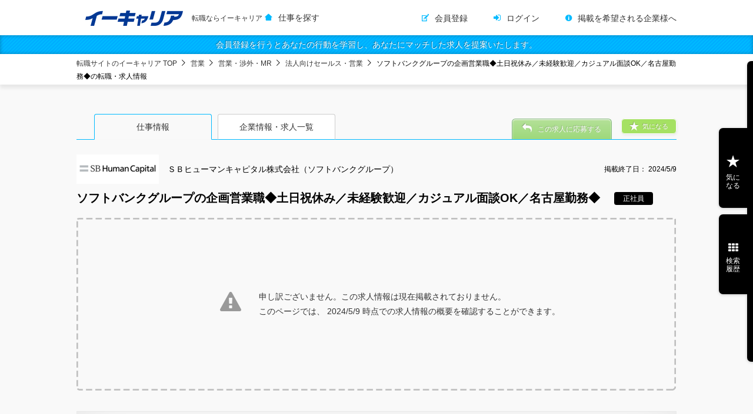

--- FILE ---
content_type: text/html;charset=UTF-8
request_url: https://www.ecareer.ne.jp/positions/00000348001/543
body_size: 9718
content:
<!doctype html>
<html>
<head>
  <meta charset="utf-8">
  <title>転職サイトのイーキャリア-ＳＢヒューマンキャピタル株式会社（ソフトバンクグループ）の転職情報・仕事情報
  </title>
  <link rel="stylesheet" type="text/css" href="/css/ecareerUsers.css?2601290326">
<link rel="stylesheet" type="text/css" href="/css_b/ecareerUsers_b.css">
<script type="text/javascript">
var ua = navigator.userAgent;
var getDevice = (function(){
if(ua.indexOf('iPad') > 0 || ua.indexOf('Android') > 0){
document.write('<meta name="viewport" content="width=1200, user-scalable=no, maximum-scale=1.0">');}
else{
document.write('<meta name="viewport" content="width=device-width,initial-scale=1.0,minimum-scale=1.0">');}
})();
</script>
<meta name="format-detection" content="telephone=no">
<meta name="_csrf" content="49556e06-5d5c-492f-90c8-35ce5faad06c"/>
<meta name="_csrf_header" content="X-CSRF-TOKEN"/>
<meta name="_server_context_path" content="/" />
<meta property="og:title" content="転職ならイーキャリア" />
<meta property="og:type" content="website"/>
<meta property="og:url" content="https://www.ecareer.ne.jp/" />
<meta property="og:image" content="https://www.ecareer.ne.jp/img/ogp.jpg">
<meta property="og:site_name" content="イーキャリア" />
<meta property="og:description" content="価値ある「出会い」をあなたに。豊富な求人数で、あなたと仕事の出会いを応援します。" />


</head>
<body>

<div id="wrapper">
  <!--
<!doctype html>
<html xmlns="http://www.w3.org/1999/xhtml" xmlns:th="http://www.thymeleaf.org">
-->


  
  
    <header id="siteHeader">
      <div class="inner">
        <div id="siteID">
          
          <a href="/">
            <img src="/img/siteID.png" width="170" height="30" alt="転職サイト イーキャリア">
            <h1 class="seoCopy">転職ならイーキャリア</h1>
          </a>
          <i class="region kansai">関西版</i>
          <i class="region kyushu">九州版</i>
          <i class="region tokai">東海版</i>
          <a href="/">仕事を探す</a>
        </div>
        <nav id="defaultFunction">
          <ul>
            <li><a href="/membership" class="register">会員登録</a></li>
            <li><a href="/login" class="login">ログイン</a></li>
            <li><a href="/inquiry/about-participation" class="customer">掲載を希望される企業様へ</a></li>
          </ul>
        </nav>
      </div>
    </header>
    <div class="registerMsg"><a href="/membership">会員登録を行うとあなたの行動を学習し、あなたにマッチした求人を提案いたします。</a></div>
  

  <!-- /* ログイン時ヘッダー */ -->
  


<!--
</html>
-->


  <div class="breadcrumbs">
    <ul>
      <li><a href="/">転職サイトのイーキャリア TOP</a>
      </li>
      <li>
        <a href="/positions/jobtypes/1070000">営業</a>
      </li>
      <li>
        <a href="/q/jobCategory/1070100">営業・渉外・MR</a>
      </li>
      <li>
        <a href="/q/job/1070101">法人向けセールス・営業</a>
      </li>
      <li>ソフトバンクグループの企画営業職◆土日祝休み／未経験歓迎／カジュアル面談OK／名古屋勤務◆の転職・求人情報</li>
    </ul>
  </div>
  <div id="container">
    <article id="pageBody" class="detail">
      <nav class="tab">
        <ul>
          <li class="job active"><a href="#">仕事情報</a></li>
          <li class="corp"><a href="#">企業情報・求人一覧</a></li>
        </ul>
      </nav>
      <section class="contents">

        <section class="detailBox job closed" style="display:block;">
          <header>
            <div class="inner">
              <div class="text">
                <h1>
                  <img src="/data/image/00000348001/logo/UBEGCs.jpg" width="100" height="36" alt="">
                  ＳＢヒューマンキャピタル株式会社（ソフトバンクグループ）
                  <em class="term">掲載終了日：
                    <span>
                      2024/5/9
                      
                    </span>
                  </em>
                </h1>
                <h2>ソフトバンクグループの企画営業職◆土日祝休み／未経験歓迎／カジュアル面談OK／名古屋勤務◆</h2>
                <em class="type">正社員</em>
              </div>
              <p class="favorite"><a href="#">気になる</a></p>
              <div class="btns">
                <a href="#" class="btn applicate">この求人に応募する</a>
              </div>
            </div>
          </header>

          <div class="mainInfo">
            <p>
              <span>申し訳ございません。この求人情報は現在掲載されておりません。<br>このページでは、
                2024/5/9
                
                時点での求人情報の概要を確認することができます。
              </span>
            </p>
          </div>

          <div class="detail">
            <div class="content">
              

              <h3>募集条件</h3>
              <table>
                <tbody>
                  <tr>
                    <th>雇用形態</th>
                    <td>正社員</td>
                  </tr>
                  <tr>
                    <th>年齢</th>
                    <td>不問</td>
                    
                  </tr>
                  
                  <tr>
                    <th>必須の経験・スキル・資格</th>
                    <td>
                      
                        経験よりも前向きな姿勢を重視します！<br/>
                      
                        <br/>
                      
                        しっかりと目標を持って頑張れる方であれば、<br/>
                      
                        特に必須の経験は御座いません！<br/>
                      
                    </td>
                  </tr>
                  <tr>
                    <th>歓迎される経験・スキル・資格</th>
                    <td>
                      
                        下記一つでも該当する項目がありましたら、是非ご応募ください！<br/>
                      
                        <br/>
                      
                        ・企画・提案営業経験をお持ちの方<br/>
                      
                        ・法人営業経験をお持ちの方<br/>
                      
                        ・IT業界、人材業界、広告業界への知見のある方<br/>
                      
                    </td>
                  </tr>
                  <tr>
                    <th>求める人物像</th>
                    <td>
                      
                        ・常に目標を高く持ち、自分の領域を広げていける人 <br/>
                      
                        ・新しい価値を創造したいという意欲を持ち、情熱とこだわりを持って取り組める人 <br/>
                      
                        ・困難な課題に対してやりがいを感じ、失敗を恐れず積極的にチャレンジできる人 <br/>
                      
                        <br/>
                      
                        「将来的にマネージャーになりたい」<br/>
                      
                        「スピード感を持って成長をしていきたい」という方は歓迎します！<br/>
                      
                    </td>
                  </tr>
                  
                  <tr>
                    <th>未経験者へのメッセージ</th>
                    <td>
                      
                        法人営業、提案営業の経験や、人材ビジネスの経験をお持ちのない方でもご安心ください。まずは先輩社員へのアポイント同行などを通して経験や知識を深めていくことが可能です。実際に当社の営業メンバーの多くが、営業未経験から活躍しています。<br/>
                      
                    </td>
                  </tr>
                  <tr>
                    <th>勤務地</th>
                    <td>
                      
                        ■東海オフィス<br/>
                      
                        愛知県名古屋市中区錦1-17-26　ラウンドテラス伏見3階<br/>
                      
                        <br/>
                      
                        ※就業場所の変更の範囲：会社の定める勤務地<br/>
                      
                      
                      
                      
                    </td>
                  </tr>
                  <tr>
                    <th>アクセス</th>
                    <td>
                      
                        ■東海オフィス<br/>
                      
                        名古屋市営地下鉄（東山線）「 伏見駅」/1番出口より錦通を東へ徒歩5分<br/>
                      
                    </td>
                  </tr>
                  <tr>
                    <th>勤務時間</th>
                    <td>
                      
                        9：00〜17：45<br/>
                      
                        ※19:15以降の残業は申請が必要など、効率的な働き方を推奨しています<br/>
                      
                    </td>
                  </tr>
                  <tr>
                    <th>給与</th>
                    <td>
                      
                        年収400～480万円<br/>
                      
                        ※能力・経験・前職給与などを考慮の上、話し合いにより決定します。<br/>
                      
                    </td>
                  </tr>
                  <tr>
                    <th>モデル年収</th>
                    <td>
                      
                        モデル1 : 年収 700万円（入社 2年目・26歳）<br>
                      
                        モデル2 : 年収 550万円（入社 3年目・28歳）<br>
                      
                        モデル3 : 年収 650万円（入社 5年目・31歳）<br>
                      
                    </td>
                  </tr>
                  <tr>
                    <th>昇給・賞与</th>
                    <td>
                      
                        昇給・昇格あり（4月、10月の年2回）<br/>
                      
                        賞与年2回<br/>
                      
                    </td>
                  </tr>
                  <tr>
                    <th>諸手当</th>
                    <td>
                      
                        交通費全額支給<br/>
                      
                    </td>
                  </tr>
                  <tr>
                    <th>休日・休暇</th>
                    <td>
                      
                        完全週休2日制（土・日・祝）<br/>
                      
                        GW休暇<br/>
                      
                        夏季休暇<br/>
                      
                        年末年始休暇<br/>
                      
                        年次有給休暇<br/>
                      
                        アニバーサリー休暇など<br/>
                      
                    </td>
                  </tr>
                  <tr>
                    <th>待遇・福利厚生</th>
                    <td>
                      
                        各種社会保険完備<br/>
                      
                        iPhone、PC、Wi-Fi支給<br/>
                      
                        鷹の祭典（ソフトバンクホークスの無料試合観戦）<br/>
                      
                        ベネフィット・ワン加入<br/>
                      
                        ソフトバンク従業員持株制度あり <br/>
                      
                        オフィスグリコ<br/>
                      
                        関東ITソフトウェア健保組合提供のレストラン、スポーツ施設、旅行パックなどのサービス<br/>
                      
                        SBグループプレミアム優待<br/>
                      
                    </td>
                  </tr>
                  <tr>
                    <th>教育制度</th>
                    <td>
                      
                        新入社員研修<br/>
                      
                        OJT研修<br/>
                      
                        ソフトバンクグループ社内研修ほか<br/>
                      
                    </td>
                  </tr>
                </tbody>
              </table>
            </div>

            <aside>
              <div class="favorite">
                <a href="#" data-position-type="direct" data-position-key="177546">気になる</a>
              </div>
              <div class="btns">
                <a href="/entries/positions?identifier=177546" class="btn applicate">この求人に応募する</a>
              </div>
              
            </aside>
          </div>
        </section>

        <section class="detailBox corp closed">
          <header>
            <div class="inner">
              <div class="text">
                <h1>
                  <img src="/data/image/00000348001/logo/UBEGCs.jpg" width="100" height="36" alt=""><span>ＳＢヒューマンキャピタル株式会社（ソフトバンクグループ）</span>の企業情報
                </h1>
              </div>
            </div>
          </header>

          <div class="mainInfo">
            <p>
              <span>申し訳ございません。この求人情報は現在掲載されておりません。<br>このページでは、
                2024/5/9
                
                時点での求人情報の概要を確認することができます。
              </span>
            </p>
          </div>

          <div class="detail">
            

            <div class="corpInfo">

              

              <div class="content">
                <h3>企業情報</h3>
                <table class="corpDetail">
                  <tbody>
                    <tr>
                      <th>設立年月</th>
                      <td>1999年</td>
                    </tr>
                    <tr>
                      <th>資本金</th>
                      <td>
                        1億円
                        
                          （2018年2月現在）
                        
                      </td>
                    </tr>
                    
                    <tr>
                      <th>従業員数</th>
                      <td>
                        165人
                        
                          （2022年7月現在）
                        
                      </td>
                    </tr>
                    <tr>
                      <th>平均年齢</th>
                      <td>
                        31歳
                        
                      </td>
                    </tr>
                    <tr>
                      <th>関連会社</th>
                      <td>○子会社
ギルドワークス株式会社、マムズラボ株式会社

○関連会社
ソフトバンク株式会社、SBメディアホールディングス株式会社他</td>
                    </tr>
                    
                    <tr>
                      <th>所在地</th>
                      <td >
                        
                          〒105-0001 東京都 港区虎ノ門2-2-1　住友不動産虎ノ門タワー25F<br/>
                        
                      </td>
                    </tr>
                    <tr>
                      <th>代表者名</th>
                      <td>代表取締役社長　木崎　秀夫</td>
                    </tr>
                  </tbody>
                </table>
              </div>
              <aside>
                <h3>連絡先</h3>
                <p>採用担当</p>
                <p>
                  
                    〒105-0001 東京都 港区虎ノ門2-2-1　住友不動産虎ノ門タワー25F<br/>
                  
                </p>
                
                <p>
                  <a href="http://www.softbankhc.co.jp/" target="_blank"><span>雇用企業のホームページ</span></a><br>
                  
                </p>
                
                  <h3>個人情報の取り扱いについて</h3>
                  <p>
                    
                      下記URL参照<br/>
                    
                  </p>
                
              </aside>
            </div>
          </div>
          
        </section>

        <section class="recommend">
          
        </section>

      </section>
    </article>
  </div>

  <div class="breadcrumbs bottom">
    <ul>
      <li><a href="/">転職サイトのイーキャリア TOP</a>
      </li>
      <li>
        <a href="/q/employment/1">正社員</a>
      </li>
      <li>
        <a href="/q/prefecture/10603/employment/1">正社員(愛知県)</a>
      </li>
      <li>ソフトバンクグループの企画営業職◆土日祝休み／未経験歓迎／カジュアル面談OK／名古屋勤務◆の転職・求人情報</li>
    </ul>
  </div>

  <span hidden="hidden" id="companyCode">00000348001</span>
  <span hidden="hidden" id="positionNumber">543</span>

  <aside id="sideFunctions">

  
  <a href="#" class="icon clip" data-ec-role="sideIcon" data-content-type="clip">気に<br>なる</a>
  <a href="#" class="icon searchHistory" data-ec-role="sideIcon" data-content-type="searchHistory">検索<br>履歴</a>

  <div class="content clip active" data-ec-role="sidePane" data-content-type="clip">
    <ul id="favoritePositionList">
      <li>
        <a>
          <h2>気になった求人情報の「きになる」ボタンをクリックするとこちらから素早くアクセスできるようになります。</h2>
        </a>
      </li>
    </ul>
    <a href="/favorites" class="archive">気になる一覧を見る</a>
  </div>

  <div class="content searchHistory" data-ec-role="sidePane" data-content-type="searchHistory">
    <ul id="searchHistoryList">
      <li>
        <a data-ec-role="sidePaneItem">
          <h2>まだ求人を一度も検索していません。<br>求人を検索するとこちらから過去の検索履歴で再検索できるようになります。</h2>
        </a>
      </li>
    </ul>
    <a href="/positions/search/histories" class="archive">最近の検索履歴一覧を見る</a>
  </div>

</aside>











<script id="templateFavSlideItem" type="text/x-jsrender">
  <li>
    {{if positionType === "Direct"}}
      <a href="/positions/{{>companyCode}}/{{>positionNumber}}" data-ec-role="sidePaneItem">
    {{else positionType === "FA"}}
      <a href="/positions/fa/{{>positionNumber}}" data-ec-role="sidePaneItem">
    {{else positionType === "Hellowork"}}
      <a href="/positions/hellowork/{{>positionNumber}}" data-ec-role="sidePaneItem">
    {{else}}
      <a href="#" data-ec-role="sidePaneItem">
    {{/if}}

    {{if restDays === 1}}
      <i class="new">本日終了!</i>
    {{else restDays <= 7}}
      <i class="new">あと{{:restDays}}日!</i>
    {{/if}}

      <h2>{{>shortPositionName}}</h2>
      <span>{{>shortCompanyName}}</span>
    </a>

      {{if scouted}}
        <a href="/scout?sort=matching"><p>この企業からスカウトが来ています</p></a>
      {{/if}}

  </li>
</script>


<script id="templateSearchHistorySlideItemEmpty" type="text/x-jsrender">
  <li>
    <a href="#" data-ec-role="sidePaneItem">
      <em>指定なし</em>
    </a>
  </li>
</script>

  <footer id="siteFooter">
<div class="inner">
<div id="footBrand">
  <h1><img src="/img/siteID.png" alt="転職サイト イーキャリア"></h1>
  <p>ソフトバンクグループ企業が運営する転職サイト。転職・求人情報を毎日更新！</p>
  <ul>
    <li>
      <a href="/">転職のイーキャリア TOPへ</a>
    </li>
  </ul>
</div>
<nav>
<h2>仕事に出会う</h2>
<h3>勤務地から探す</h3>
<dl>

  <dt>
    <a href="/positions/workplaces/10200">北海道・東北</a>
  </dt>
  <dd>
    <ul>
      <li>
        <a href="/q/prefecture/10101">北海道</a>
      </li>
      <li>
        <a href="/q/prefecture/10201">青森県</a>
      </li>
      <li>
        <a href="/q/prefecture/10202">岩手県</a>
      </li>
      <li>
        <a href="/q/prefecture/10203">宮城県</a>
      </li>
      <li>
        <a href="/q/prefecture/10204">秋田県</a>
      </li>
      <li>
        <a href="/q/prefecture/10205">山形県</a>
      </li>
      <li>
        <a href="/q/prefecture/10206">福島県</a>
      </li>
    </ul>
  </dd>

  <dt>
    <a href="/positions/workplaces/10300">関東</a>
  </dt>
  <dd>
    <ul>
      <li>
        <a href="/q/prefecture/10301">茨城県</a>
      </li>
      <li>
        <a href="/q/prefecture/10302">栃木県</a>
      </li>
      <li>
        <a href="/q/prefecture/10303">群馬県</a>
      </li>
      <li>
        <a href="/q/prefecture/10304">埼玉県</a>
      </li>
      <li>
        <a href="/q/prefecture/10305">千葉県</a>
      </li>
      <li>
        <a href="/q/prefecture/10306">東京都</a>
      </li>
      <li>
        <a href="/q/prefecture/10307">神奈川県</a>
      </li>
    </ul>
  </dd>

  <dt>
    <a href="/positions/workplaces/10400">北陸・甲信越</a>
  </dt>
  <dd>
    <ul>
      <li>
        <a href="/q/prefecture/10401">新潟県</a>
      </li>
      <li>
        <a href="/q/prefecture/10501">富山県</a>
      </li>
      <li>
        <a href="/q/prefecture/10502">石川県</a>
      </li>
      <li>
        <a href="/q/prefecture/10503">福井県</a>
      </li>
      <li>
        <a href="/q/prefecture/10402">山梨県</a>
      </li>
      <li>
        <a href="/q/prefecture/10403">長野県</a>
      </li>
    </ul>
  </dd>

  <dt>
    <a href="/toukai">東海</a>
  </dt>
  <dd>
    <ul>
      <li>
        <a href="/q/prefecture/10601">岐阜県</a>
      </li>
      <li>
        <a href="/q/prefecture/10602">静岡県</a>
      </li>
      <li>
        <a href="/q/prefecture/10603">愛知県</a>
      </li>
      <li>
        <a href="/q/prefecture/10604">三重県</a>
      </li>
    </ul>
  </dd>

  <dt>
    <a href="/kansai">関西</a>
  </dt>
  <dd>
    <ul>
      <li>
        <a href="/q/prefecture/10701">滋賀県</a>
      </li>
      <li>
        <a href="/q/prefecture/10702">京都府</a>
      </li>
      <li>
        <a href="/q/prefecture/10703">大阪府</a>
      </li>
      <li>
        <a href="/q/prefecture/10704">兵庫県</a>
      </li>
      <li>
        <a href="/q/prefecture/10705">奈良県</a>
      </li>
      <li>
        <a href="/q/prefecture/10706">和歌山県</a>
      </li>
    </ul>
  </dd>

  <dt>
    <a href="/positions/workplaces/10800">中国</a>
  </dt>
  <dd>
    <ul>
      <li>
        <a href="/q/prefecture/10801">鳥取県</a>
      </li>
      <li>
        <a href="/q/prefecture/10802">島根県</a>
      </li>
      <li>
        <a href="/q/prefecture/10803">岡山県</a>
      </li>
      <li>
        <a href="/q/prefecture/10804">広島県</a>
      </li>
      <li>
        <a href="/q/prefecture/10805">山口県</a>
      </li>
    </ul>
  </dd>

  <dt>
    <a href="/positions/workplaces/10900">四国</a>
  </dt>
  <dd>
    <ul>
      <li>
        <a href="/q/prefecture/10901">徳島県</a>
      </li>
      <li>
        <a href="/q/prefecture/10902">香川県</a>
      </li>
      <li>
        <a href="/q/prefecture/10903">愛媛県</a>
      </li>
      <li>
        <a href="/q/prefecture/10904">高知県</a>
      </li>
    </ul>
  </dd>

  <dt>
    <a href="/kyusyu">九州・沖縄</a>
  </dt>
  <dd>
    <ul>
      <li>
        <a href="/q/prefecture/11001">福岡県</a>
      </li>
      <li>
        <a href="/q/prefecture/11002">佐賀県</a>
      </li>
      <li>
        <a href="/q/prefecture/11003">長崎県</a>
      </li>
      <li>
        <a href="/q/prefecture/11004">熊本県</a>
      </li>
      <li>
        <a href="/q/prefecture/11005">大分県</a>
      </li>
      <li>
        <a href="/q/prefecture/11006">宮崎県</a>
      </li>
      <li>
        <a href="/q/prefecture/11007">鹿児島県</a>
      </li>
      <li>
        <a href="/q/prefecture/11008">沖縄県</a>
      </li>
    </ul>
  </dd>

  <dt>
    <a href="/positions/workplaces/11100">その他</a>
  </dt>
  <dd>
    <ul>
      <li>
        <a href="/q/prefecture/11101">海外</a>
      </li>
    </ul>
  </dd>

</dl>

<h3>職種から探す</h3>
<ul>
<li>
  <a href="/positions/jobtypes/1070000">営業</a>
</li>
<li>
  <a href="/positions/jobtypes/1050000">販売・サービス関連</a>
</li>
<li>
  <a href="/positions/jobtypes/1010000">ソフトウェア・ネットワーク関連</a>
</li>
<li>
  <a href="/positions/jobtypes/1120000">ゲーム関連</a>
</li>
<li>
  <a href="/positions/jobtypes/1100000">クリエイティブ関連</a>
</li>
<li>
  <a href="/positions/jobtypes/1090000">経営・企画・マーケティング</a>
</li>
<li>
  <a href="/positions/jobtypes/1130000">バックオフィス・事務関連</a>
</li>
<li>
  <a href="/positions/jobtypes/1020000">電気・電子・半導体・機械・メカトロ</a>
</li>
<li>
  <a href="/positions/jobtypes/1030000">化学・素材・医薬・食品関連</a>
</li>
<li>
  <a href="/positions/jobtypes/1040000">医療・福祉・介護関連</a>
</li>
<li>
  <a href="/positions/jobtypes/1060000">建築・土木・設備</a>
</li>
<li>
  <a href="/positions/jobtypes/1080000">コンサルティング・金融・不動産</a>
</li>
<li>
  <a href="/positions/jobtypes/1110000">フランチャイズ・公務員・団体職員・農林水産関連</a>
</li>
</ul>

<h3>その他</h3>
<ul>
  <li><a href="/member/configuration">各種設定</a></li>
  <li><a href="/help">よくあるお問い合わせ</a></li>
  <li><a href="/about/kyarioku">キャリオクのご紹介</a></li>
</ul>

  <h3>関連サイト</h3>
  <ul>
    <li><a href="https://www.ecareerfa.jp/" target="_blank">イーキャリアFA</a></li>
    <li><a href="https://kyarioku.jp/" target="_blank">キャリオク</a></li>
    <li><a href="https://animal.kyarioku.jp/" target="_blank">キャリオクfor動物病院</a></li>
    <li><a href="https://mkt-creator.kyarioku.jp/" target="_blank">キャリオクforマーケ・クリエイター</a></li>
    <li><a href="https://kyarioku.biz/" target="_blank">キャリオク 採用ナビ</a></li>
    <li><a href="https://jobcha.jp" target="_blank">ジョブチャ</a></li>
  </ul>
</nav>
<div id="corpInfo">
<dl>
<dt>SBヒューマンキャピタル株式会社</dt>
<dd>転職サイト イーキャリアはSBヒューマンキャピタルによって運営されています。</dd>
</dl>
<ul>
  <li><a href="https://www.softbankhc.co.jp/" target="_blank">会社案内</a></li>
  <li><a href="/inquiry">お問い合わせ</a></li>
  <li><a href="/kiyaku">利用規約</a></li>
  <li><a href="/privacy">個人情報の取扱いについて</a></li>
  <li><a href="/security">セキュリティポリシー</a></li>
  <li><a href="/inquiry/about-participation">企業の採用ご担当者様</a></li>
  <li><a href="/company/login" target="_blank">企業ログイン</a></li>
</ul>
<p><small>COPYRIGHT © SB Human Capital Corp. All Rights Reserved.</small></p>
</div>
<a href="#wrapper" class="pgTop">ページ上部へ</a>
</div>
</footer>

<span id="GTM_device" hidden="hidden">pc</span>



  <!-- ヒートマップツール -->
  <script type="text/javascript">

var _uic = _uic ||{}; var _uih = _uih ||{};_uih['id'] = 52701;
_uih['lg_id'] = '';
_uih['fb_id'] = '';
_uih['tw_id'] = '';
_uih['uigr_1'] = ''; _uih['uigr_2'] = ''; _uih['uigr_3'] = ''; _uih['uigr_4'] = ''; _uih['uigr_5'] = '';
_uih['uigr_6'] = ''; _uih['uigr_7'] = ''; _uih['uigr_8'] = ''; _uih['uigr_9'] = ''; _uih['uigr_10'] = '';

/* DO NOT ALTER BELOW THIS LINE */
/* WITH FIRST PARTY COOKIE */
(function() {
var bi = document.createElement('script');bi.type = 'text/javascript'; bi.async = true;
bi.src = '//cs.nakanohito.jp/b3/bi.js';
var s = document.getElementsByTagName('script')[0];s.parentNode.insertBefore(bi, s);
})();

  </script>

  <!-- Google Tag Manager 2016/07/07移行　ここから▼ -->
  <noscript>
    <iframe src="//www.googletagmanager.com/ns.html?id=GTM-TG5FVZ"
            height="0" width="0" style="display:none;visibility:hidden"></iframe>
  </noscript>
  <script>(function(w,d,s,l,i){w[l]=w[l]||[];w[l].push({'gtm.start':
new Date().getTime(),event:'gtm.js'});var f=d.getElementsByTagName(s)[0],
j=d.createElement(s),dl=l!='dataLayer'?'&l='+l:'';j.async=true;j.src=
'//www.googletagmanager.com/gtm.js?id='+i+dl;f.parentNode.insertBefore(j,f);
})(window,document,'script','dataLayer','GTM-TG5FVZ');

  </script>

  <noscript>
    <iframe src="//www.googletagmanager.com/ns.html?id=GTM-T34DPJ"
            height="0" width="0" style="display:none;visibility:hidden"></iframe>
  </noscript>
  <script>(function(w,d,s,l,i){w[l]=w[l]||[];w[l].push({'gtm.start':
new Date().getTime(),event:'gtm.js'});var f=d.getElementsByTagName(s)[0],
j=d.createElement(s),dl=l!='dataLayer'?'&l='+l:'';j.async=true;j.src=
'//www.googletagmanager.com/gtm.js?id='+i+dl;f.parentNode.insertBefore(j,f);
})(window,document,'script','dataLayer','GTM-T34DPJ');

  </script>
  <!-- End Google Tag Manager　ここまで▲▲ -->

  <!--digitaliceワンタグ 2012/09/27運用開始　ここから▼-->
  
  <!--digitaliceワンタグ 2012/09/27運用開始　ここまで▲-->

  <!-- YDN 2013/10運用開始　ここから▼-->
  <script type="text/javascript" language="javascript">
var yahoo_retargeting_id = '47C3BBA1IK';
var yahoo_retargeting_label = '';

  </script>
  <script type="text/javascript" language="javascript" src="//b92.yahoo.co.jp/js/s_retargeting.js"></script>
  <!-- YDN 2013/10運用開始　ここまで▲▲-->




 <script type="text/javascript">
<!-- Google Analytics -->
var pageName = '/' + '仕事情報_公開終了';


var GAtrackingID = "UA-3422100-8";
var GAtrackingDomain = "ecareer.ne.jp";



(function(i,s,o,g,r,a,m){i['GoogleAnalyticsObject']=r;i[r]=i[r]||function(){
(i[r].q=i[r].q||[]).push(arguments)},i[r].l=1*new Date();a=s.createElement(o),
m=s.getElementsByTagName(o)[0];a.async=1;a.src=g;m.parentNode.insertBefore(a,m)
})(window,document,'script','//www.google-analytics.com/analytics.js','ga');



ga('create', GAtrackingID, 'auto', {'name': 'alternate', 'allowLinker': true, 'siteSpeedSampleRate': 10 });
ga('alternate.require', 'linker');

ga('alternate.set', 'dimension1', 'ログアウト');







ga('alternate.send', 'pageview', pageName);


<!-- Google Analytics -->


  </script>


 

 


 
  <!-- 契約満了に伴いタグ削除 -->



</div>

<script src="/lib/jquery.min.js"></script>
<script src="/lib/underscore/underscore-min.js"></script>
<script src="/lib/jsrender/jsrender.min.js"></script>
<script src="/lib/query-timing.min.js"></script>
<script src="/lib/jquery.matchHeight.js"></script>
<script src="/js/component/ec_components.js"></script>
<script src="/js/script_common/ajax_settings.js"></script>


  <script src="/js/script_common/ec_mbr.js"></script>





<script src="/js/component/ec_components.js"></script>
<script src="/js/component/favorite_modal.js"></script>
<script src="/js/component/job_detail_components.js"></script>
<script src="/js/script_specific/side_elms.js"></script>
<script src="/lib/fitie.js"></script>
<script src="/js/getRecommend.js"></script>
<script>
//<![CDATA[

$(function() {
  // Import
  var FAVORITE_SWITCH_SELECTOR = ECAREER_MEMBER.jobDetailComponent.FAVORITE_SWITCH_SELECTOR;

  ECAREER_MEMBER.expandLinkClickableArea($('.recruitBox .wrapBox'), 'header a');

  $(document).on('click', FAVORITE_SWITCH_SELECTOR, function(ev) {
    ev.preventDefault();
    // TODO すでに「気になる」に登録されているかどうかによって、「気になる」ボタンの色を変える (画面ロード時も)
    ECAREER_MEMBER.favoriteModal.popupModal($(this), FAVORITE_SWITCH_SELECTOR);
  });

  ECAREER_MEMBER.setupClickModalStageModalBase();

  // tabs nav
  $('.tab li').each(function() {
    var tabIndex = $(this).index();
    $(this).attr('data-index', 's' + tabIndex);
  });
  $('section.detailBox').each(function() {
    var showIndex = $(this).index();
    $(this).attr('data-index', 's' + showIndex);
  });
  $('.tab li a').on('click', function(ev) {
    ev.preventDefault();
    var indexStr = $(this).closest('li').attr('data-index');
    activateTab($(this).closest('li'));
    showDetailBox('[data-index="' + indexStr + '"]');
  });
  $('.showCorpInfo').on('click', function(ev) {
    ev.preventDefault();
    activateTab($('.tab li.corp'));
    showDetailBox('.corp');
    $('html,body').stop().wait(300).animate({scrollTop: 0}, 800, 'swing');
  });


  function activateTab($tabToActivate) {
    $('.tab li').removeClass('active');
    $tabToActivate.addClass('active');
  }

  function showDetailBox(selectorSuffix) {
    $('section.detailBox').fadeOut();
    $('section.detailBox' + selectorSuffix).fadeIn();
  }

});


$(window).on('load resize orientationchange', function() {
  $(document).on('scroll', ECAREER_MEMBER.jobDetailComponent.fixOrUnfixJobHeaderWhenFirstTabIsActive);
});

//]]>












</script>
</body>

</html>


--- FILE ---
content_type: application/javascript
request_url: https://in.treasuredata.com/js/v3/global_id?callback=TreasureJSONPCallback1
body_size: 124
content:
typeof TreasureJSONPCallback1 === 'function' && TreasureJSONPCallback1({"global_id":"a3e8f42b-cba9-4bfc-af3b-2d7926ece620"});

--- FILE ---
content_type: application/javascript
request_url: https://www.ecareer.ne.jp/lib/jsrender/jsrender.min.js
body_size: 10423
content:
/*! JsRender v0.9.83 (Beta): http://jsviews.com/#jsrender */
/*! **VERSION FOR WEB** (For NODE.JS see http://jsviews.com/download/jsrender-node.js) */
!function(e,t){var n=t.jQuery;"object"==typeof exports?module.exports=n?e(t,n):function(n){if(n&&!n.fn)throw"Provide jQuery or null";return e(t,n)}:"function"==typeof define&&define.amd?define(function(){return e(t)}):e(t,!1)}(function(e,t){"use strict";function n(e,t){return function(){var n,r=this,i=r.base;return r.base=e,n=t.apply(r,arguments),r.base=i,n}}function r(e,t){return ee(t)&&(t=n(e?e._d?e:n(s,e):s,t),t._d=1),t}function i(e,t){for(var n in t.props)Ve.test(n)&&(e[n]=r(e[n],t.props[n]))}function o(e){return e}function s(){return""}function a(e){try{throw console.log("JsRender dbg breakpoint: "+e),"dbg breakpoint"}catch(t){}return this.base?this.baseApply(arguments):e}function d(e){this.name=(t.link?"JsViews":"JsRender")+" Error",this.message=e||this.name}function u(e,t){for(var n in t)e[n]=t[n];return e}function l(e,t,n){return e?te(e)?l.apply(X,e):(ae.delimiters=[e,t,ge=n?n.charAt(0):ge],le=e.charAt(0),pe=e.charAt(1),ce=t.charAt(0),fe=t.charAt(1),e="\\"+le+"(\\"+ge+")?\\"+pe,t="\\"+ce+"\\"+fe,G="(?:(\\w+(?=[\\/\\s\\"+ce+"]))|(\\w+)?(:)|(>)|(\\*))\\s*((?:[^\\"+ce+"]|\\"+ce+"(?!\\"+fe+"))*?)",se.rTag="(?:"+G+")",G=new RegExp("(?:"+e+G+"(\\/)?|\\"+le+"(\\"+ge+")?\\"+pe+"(?:(?:\\/(\\w+))\\s*|!--[\\s\\S]*?--))"+t,"g"),se.rTmpl=new RegExp("<.*>|([^\\\\]|^)[{}]|"+e+".*"+t),ue):ae.delimiters}function p(e,t){t||e===!0||(t=e,e=void 0);var n,r,i,o,s=this,a=!t||"root"===t;if(e){if(o=t&&s.type===t&&s,!o)if(n=s.views,s._.useKey){for(r in n)if(o=t?n[r].get(e,t):n[r])break}else for(r=0,i=n.length;!o&&r<i;r++)o=t?n[r].get(e,t):n[r]}else if(a)for(;s.parent;)o=s,s=s.parent;else for(;s&&!o;)o=s.type===t?s:void 0,s=s.parent;return o}function c(){var e=this.get("item");return e?e.index:void 0}function f(){return this.index}function g(t,n){var r,i,o=this,s=o.ctx;if(s&&(s=s[t]),void 0===s&&(s=ie[t]),s&&s._cp){if(n)return i=se._ceo(s[1].deps),i.unshift(s[0]),i._cp=!0,i;s=X.getCtx(s)}return s&&ee(s)&&!s._wrp&&(r=function(){return s.apply(this&&this!==e?this:o,arguments)},r._wrp=o,u(r,s)),r||s}function v(e){return e&&(e.fn?e:this.getRsc("templates",e)||ne(e))}function h(e,t,n,r){var o,s,a="number"==typeof n&&t.tmpl.bnds[n-1],d=t.linkCtx;return void 0!==r?n=r={props:{},args:[r]}:a&&(n=a(t.data,t,se)),s=n.args[0],(e||a)&&(o=d&&d.tag,o||(o=u(new se._tg,{_:{inline:!d,bnd:a,unlinked:!0},tagName:":",cvt:e,flow:!0,tagCtx:n}),d&&(d.tag=o,o.linkCtx=d),n.ctx=B(n.ctx,(d?d.view:t).ctx)),o._er=r&&s,i(o,n),n.view=t,o.ctx=n.ctx||o.ctx||{},n.ctx=void 0,s=o.cvtArgs("true"!==e&&e)[0],s=a&&t._.onRender?t._.onRender(s,t,o):s),void 0!=s?s:""}function m(e){var t=this,n=t.tagCtx,r=n.view,i=n.args;return e=e||t.convert,e=e&&(""+e===e?r.getRsc("converters",e)||S("Unknown converter: '"+e+"'"):e),i=i.length||n.index?e?i.slice():i:[r.data],e&&(e.depends&&(t.depends=se.getDeps(t.depends,t,e.depends,e)),i[0]=e.apply(t,i)),i}function w(e,t){for(var n,r,i=this;void 0===n&&i;)r=i.tmpl&&i.tmpl[e],n=r&&r[t],i=i.parent;return n||X[e][t]}function x(e,n,r,o,s,a){n=n||W;var d,u,l,p,c,f,g,v,h,m,w,x,_,b,y,k,j,C,T,A,V="",R=n.linkCtx||0,$=n.ctx,M=r||n.tmpl,F="number"==typeof o&&n.tmpl.bnds[o-1];for("tag"===e._is?(d=e,e=d.tagName,o=d.tagCtxs,l=d.template):(u=n.getRsc("tags",e)||S("Unknown tag: {{"+e+"}} "),l=u.template),void 0!==a?(V+=a,o=a=[{props:{},args:[]}]):F&&(o=F(n.data,n,se)),v=o.length,g=0;g<v;g++)m=o[g],(!R||!R.tag||g&&!R.tag._.inline||d._er)&&((x=M.tmpls&&m.tmpl)&&(x=m.content=M.tmpls[x-1]),m.index=g,m.tmpl=x,m.render=E,m.view=n,m.ctx=B(m.ctx,$)),(r=m.props.tmpl)&&(m.tmpl=n.getTmpl(r)),d||(d=new u._ctr,_=!!d.init,d.parent=f=$&&$.tag,d.tagCtxs=o,T=d.dataMap,R&&(d._.inline=!1,R.tag=d,d.linkCtx=R),(d._.bnd=F||R.fn)?d._.arrVws={}:d.dataBoundOnly&&S("{^{"+e+"}} tag must be data-bound")),o=d.tagCtxs,T=d.dataMap,m.tag=d,T&&o&&(m.map=o[g].map),d.flow||(w=m.ctx=m.ctx||{},p=d.parents=w.parentTags=$&&B(w.parentTags,$.parentTags)||{},f&&(p[f.tagName]=f),p[d.tagName]=w.tag=d);if(!(d._er=a)){for(i(d,o[0]),d.rendering={},g=0;g<v;g++)m=d.tagCtx=o[g],j=m.props,k=d.cvtArgs(),(b=j.dataMap||T)&&(k.length||j.dataMap)&&(y=m.map,y&&y.src===k[0]&&!s||(y&&y.src&&y.unmap(),y=m.map=b.map(k[0],j,void 0,!d._.bnd)),k=[y.tgt]),d.ctx=m.ctx,g||(_&&(C=d.template,d.init(m,R,d.ctx),_=void 0),R&&(R.attr=d.attr=R.attr||d.attr),c=d.attr,d._.noVws=c&&c!==Ne),h=void 0,d.render&&(h=d.render.apply(d,k),n.linked&&h&&d.linkedElem&&!Re.test(h)&&(h=N(t.templates(h),k[0],void 0,void 0,n,void 0,void 0,d))),k.length||(k=[n]),void 0===h&&(A=k[0],d.contentCtx&&(A=d.contentCtx(A)),h=m.render(A,!0)||(s?void 0:"")),V=V?V+(h||""):h;d.rendering=void 0}return d.tagCtx=o[0],d.ctx=d.tagCtx.ctx,d._.noVws&&d._.inline&&(V="text"===c?re.html(V):""),F&&n._.onRender?n._.onRender(V,n,d):V}function _(e,t,n,r,i,o,s,a){var d,u,l,p=this,f="array"===t;p.content=a,p.views=f?[]:{},p.parent=n,p.type=t||"top",p.data=r,p.tmpl=i,l=p._={key:0,useKey:f?0:1,id:""+Me++,onRender:s,bnds:{}},p.linked=!!s,n?(d=n.views,u=n._,u.useKey?(d[l.key="_"+u.useKey++]=p,p.index=Oe,p.getIndex=c):d.length===(l.key=p.index=o)?d.push(p):d.splice(o,0,p),p.ctx=e||n.ctx):p.ctx=e}function b(e){var t,n,r;for(t in Ke)n=t+"s",e[n]&&(r=e[n],e[n]={},X[n](r,e))}function y(e,t,n){function i(){var t=this;t._={inline:!0,unlinked:!0},t.tagName=e}var o,s,a,d=new se._tg;if(ee(t)?t={depends:t.depends,render:t}:""+t===t&&(t={template:t}),s=t.baseTag){t.flow=!!t.flow,t.baseTag=s=""+s===s?n&&n.tags[s]||oe[s]:s,d=u(d,s);for(a in t)d[a]=r(s[a],t[a])}else d=u(d,t);return void 0!==(o=d.template)&&(d.template=""+o===o?ne[o]||ne(o):o),d.init!==!1&&((i.prototype=d).constructor=d._ctr=i),n&&(d._parentTmpl=n),d}function k(e){return this.base.apply(this,e)}function j(e,n,r,i){function o(n){var o,a;if(""+n===n||n.nodeType>0&&(s=n)){if(!s)if(/^\.\/[^\\:*?"<>]*$/.test(n))(a=ne[e=e||n])?n=a:s=document.getElementById(n);else if(t.fn&&!se.rTmpl.test(n))try{s=t(document).find(n)[0]}catch(d){}s&&(i?n=s.innerHTML:(o=s.getAttribute(Se),o?o!==Ie?(n=ne[o],delete ne[o]):t.fn&&(n=t.data(s)[Ie]):(e=e||(t.fn?Ie:n),n=j(e,s.innerHTML,r,i)),n.tmplName=e=e||o,e!==Ie&&(ne[e]=n),s.setAttribute(Se,e),t.fn&&t.data(s,Ie,n))),s=void 0}else n.fn||(n=void 0);return n}var s,a,d=n=n||"";if(0===i&&(i=void 0,d=o(d)),i=i||(n.markup?n:{}),i.tmplName=e,r&&(i._parentTmpl=r),!d&&n.markup&&(d=o(n.markup))&&d.fn&&(d=d.markup),void 0!==d)return d.fn||n.fn?d.fn&&(a=d):(n=V(d,i),O(d.replace(ye,"\\$&"),n)),a||(a=u(function(){return a.render.apply(a,arguments)},n),b(a)),e&&!r&&e!==Ie&&(Ue[e]=a),a}function C(e,n){return t.isFunction(e)?e.call(n):e}function T(e){var t,n=[],r=e.length;for(t=0;t<r;t++)n.push(e[t].unmap());return n}function A(e,n){function r(e){l.apply(this,e)}function i(){return new r(arguments)}function o(e,t){var n,r,i,o,s,a=c.length;for(n=0;n<a;n++)o=c[n],r=void 0,o+""!==o&&(r=o,o=r.getter),void 0===(s=e[o])&&r&&void 0!==(i=r.defaultVal)&&(s=C(i,e)),t(s,r&&p[r.type],o)}function s(t){t=t+""===t?JSON.parse(t):t;var n,r,i,s=t,u=[];if(te(t)){for(t=t||[],r=t.length,n=0;n<r;n++)u.push(this.map(t[n]));return u._is=e,u.unmap=d,u.merge=a,u}if(t){o(t,function(e,t){t&&(e=t.map(e)),u.push(e)}),s=this.apply(this,u);for(i in t)i===Y||_[i]||(s[i]=t[i])}return s}function a(e){e=e+""===e?JSON.parse(e):e;var t,n,r,s,a,d,u,l,p,c,f=this;if(te(f)){for(l={},c=[],r=e.length,s=f.length,t=0;t<r;t++){for(p=e[t],u=!1,n=0;n<s&&!u;n++)l[n]||(d=f[n],g&&(l[n]=u=g+""===g?p[g]&&(_[g]?d[g]():d[g])===p[g]:g(d,p)));u?(d.merge(p),c.push(d)):c.push(i.map(p))}return void(x?x(f).refresh(c,!0):f.splice.apply(f,[0,f.length].concat(c)))}o(e,function(e,t,n){t?f[n]().merge(e):f[n](e)});for(a in e)a===Y||_[a]||(f[a]=e[a])}function d(){var e,n,r,i,o,s,a=this;if(te(a))return T(a);for(e={},i=c.length,r=0;r<i;r++)n=c[r],o=void 0,n+""!==n&&(o=n,n=o.getter),s=a[n](),e[n]=o&&s&&p[o.type]?te(s)?T(s):s.unmap():s;for(n in a)"_is"===n||_[n]||n===Y||"_"===n.charAt(0)&&_[n.slice(1)]||t.isFunction(a[n])||(e[n]=a[n]);return e}var u,l,p=this,c=n.getters,f=n.extend,g=n.id,v=t.extend({_is:e||"unnamed",unmap:d,merge:a},f),h="",m="",w=c?c.length:0,x=t.observable,_={};for(r.prototype=v,u=0;u<w;u++)!function(e){e=e.getter||e,_[e]=u+1;var t="_"+e;h+=(h?",":"")+e,m+="this."+t+" = "+e+";\n",v[e]=v[e]||function(n){return arguments.length?void(x?x(this).setProperty(e,n):this[t]=n):this[t]},x&&(v[e].set=v[e].set||function(e){this[t]=e})}(c[u]);return l=new Function(h,m.slice(0,-1)),l.prototype=v,v.constructor=l,i.map=s,i.getters=c,i.extend=f,i.id=g,i}function V(e,n){var r,i=de._wm||{},o=u({tmpls:[],links:{},bnds:[],_is:"template",render:E},n);return o.markup=e,n.htmlTag||(r=Ce.exec(e),o.htmlTag=r?r[1].toLowerCase():""),r=i[o.htmlTag],r&&r!==i.div&&(o.markup=t.trim(o.markup)),o}function R(e,t){function n(i,o,s){var a,d,u,l;if(i&&typeof i===Fe&&!i.nodeType&&!i.markup&&!i.getTgt&&!("viewModel"===e&&i.getters||i.extend)){for(u in i)n(u,i[u],o);return o||X}return void 0===o&&(o=i,i=void 0),i&&""+i!==i&&(s=o,o=i,i=void 0),l=s?"viewModel"===e?s:s[r]=s[r]||{}:n,d=t.compile,null===o?i&&delete l[i]:(o=d?d.call(l,i,o,s,0):o,i&&(l[i]=o)),d&&o&&(o._is=e),o&&(a=se.onStore[e])&&a(i,o,d),o}var r=e+"s";X[r]=n}function $(e){ue[e]=function(t){return arguments.length?(ae[e]=t,ue):ae[e]}}function M(e){function t(t,n){this.tgt=e.getTgt(t,n)}return ee(e)&&(e={getTgt:e}),e.baseMap&&(e=u(u({},e.baseMap),e)),e.map=function(e,n){return new t(e,n)},e}function E(e,t,n,r,i,o){var s,a,d,u,l,p,c,f,g=r,v="";if(t===!0?(n=t,t=void 0):typeof t!==Fe&&(t=void 0),(d=this.tag)?(l=this,g=g||l.view,u=g.getTmpl(d.template||l.tmpl),arguments.length||(e=g)):u=this,u){if(!r&&e&&"view"===e._is&&(g=e),g&&e===g&&(e=g.data),p=!g,he=he||p,g||((t=t||{}).root=e),!he||de.useViews||u.useViews||g&&g!==W)v=N(u,e,t,n,g,i,o,d);else{if(g?(c=g.data,f=g.index,g.index=Oe):(g=W,g.data=e,g.ctx=t),te(e)&&!n)for(s=0,a=e.length;s<a;s++)g.index=s,g.data=e[s],v+=u.fn(e[s],g,se);else g.data=e,v+=u.fn(e,g,se);g.data=c,g.index=f}p&&(he=void 0)}return v}function N(e,t,n,r,i,o,s,a){function d(e){b=u({},n),b[x]=e}var l,p,c,f,g,v,h,m,w,x,b,y,k="";if(a&&(w=a.tagName,y=a.tagCtx,n=n?B(n,a.ctx):a.ctx,e===i.content?h=e!==i.ctx._wrp?i.ctx._wrp:void 0:e!==y.content?e===a.template?(h=y.tmpl,n._wrp=y.content):h=y.content||i.content:h=i.content,y.props.link===!1&&(n=n||{},n.link=!1),(x=y.props.itemVar)&&("~"!==x.charAt(0)&&I("Use itemVar='~myItem'"),x=x.slice(1))),i&&(s=s||i._.onRender,n=B(n,i.ctx)),o===!0&&(v=!0,o=0),s&&(n&&n.link===!1||a&&a._.noVws)&&(s=void 0),m=s,s===!0&&(m=void 0,s=i._.onRender),n=e.helpers?B(e.helpers,n):n,b=n,te(t)&&!r)for(c=v?i:void 0!==o&&i||new _(n,"array",i,t,e,o,s,h),i&&i._.useKey&&(c._.bnd=!a||a._.bnd&&a),x&&(c.it=x),x=c.it,l=0,p=t.length;l<p;l++)x&&d(t[l]),f=new _(b,"item",c,t[l],e,(o||0)+l,s,c.content),g=e.fn(t[l],f,se),k+=c._.onRender?c._.onRender(g,f):g;else x&&d(t),c=v?i:new _(b,w||"data",i,t,e,o,s,h),a&&!a.flow&&(c.tag=a,a.view=c),k+=e.fn(t,c,se);return m?m(k,c):k}function F(e,t,n){var r=void 0!==n?ee(n)?n.call(t.data,e,t):n||"":"{Error: "+e.message+"}";return ae.onError&&void 0!==(n=ae.onError.call(t.data,e,n&&r,t))&&(r=n),t&&!t.linkCtx?re.html(r):r}function S(e){throw new se.Err(e)}function I(e){S("Syntax error\n"+e)}function O(e,t,n,r,i){function o(t){t-=v,t&&m.push(e.substr(v,t).replace(_e,"\\n"))}function s(t,n){t&&(t+="}}",I((n?"{{"+n+"}} block has {{/"+t+" without {{"+t:"Unmatched or missing {{/"+t)+", in template:\n"+e))}function a(a,d,u,c,g,x,_,b,y,k,j,C){(_&&d||y&&!u||b&&":"===b.slice(-1)||k)&&I(a),x&&(g=":",c=Ne),y=y||n&&!i;var T=(d||n)&&[[]],A="",V="",R="",$="",M="",E="",N="",F="",S=!y&&!g;u=u||(b=b||"#data",g),o(C),v=C+a.length,_?f&&m.push(["*","\n"+b.replace(/^:/,"ret+= ").replace(be,"$1")+";\n"]):u?("else"===u&&(je.test(b)&&I('for "{{else if expr}}" use "{{else expr}}"'),T=w[7]&&[[]],w[8]=e.substring(w[8],C),w=h.pop(),m=w[2],S=!0),b&&K(b.replace(_e," "),T,t).replace(ke,function(e,t,n,r,i,o,s,a){return r="'"+i+"':",s?(V+=o+",",$+="'"+a+"',"):n?(R+=r+"j._cp("+o+',"'+a+'",view),',E+=r+"'"+a+"',"):t?N+=o:("trigger"===i&&(F+=o),A+=r+o+",",M+=r+"'"+a+"',",p=p||Ve.test(i)),""}).slice(0,-1),T&&T[0]&&T.pop(),l=[u,c||!!r||p||"",S&&[],q($||(":"===u?"'#data',":""),M,E),q(V||(":"===u?"data,":""),A,R),N,F,T||0],m.push(l),S&&(h.push(w),w=l,w[8]=v)):j&&(s(j!==w[0]&&"else"!==w[0]&&j,w[0]),w[8]=e.substring(w[8],C),w=h.pop()),s(!w&&j),m=w[2]}var d,u,l,p,c,f=ae.allowCode||t&&t.allowCode||ue.allowCode===!0,g=[],v=0,h=[],m=g,w=[,,g];if(f&&t._is&&(t.allowCode=f),n&&(void 0!==r&&(e=e.slice(0,-r.length-2)+ce),e=le+e+fe),s(h[0]&&h[0][2].pop()[0]),e.replace(G,a),o(e.length),(v=g[g.length-1])&&s(""+v!==v&&+v[8]===v[8]&&v[0]),n){for(u=P(g,e,n),c=[],d=g.length;d--;)c.unshift(g[d][7]);U(u,c)}else u=P(g,t);return u}function U(e,t){var n,r,i=0,o=t.length;for(e.deps=[],e.paths=[];i<o;i++){e.paths.push(r=t[i]);for(n in r)"_jsvto"!==n&&r.hasOwnProperty(n)&&r[n].length&&!r[n].skp&&(e.deps=e.deps.concat(r[n]))}}function q(e,t,n){return[e.slice(0,-1),t.slice(0,-1),n.slice(0,-1)]}function J(e,t){return"\n\t"+(t?t+":{":"")+"args:["+e[0]+"]"+(e[1]||!t?",\n\tprops:{"+e[1]+"}":"")+(e[2]?",\n\tctx:{"+e[2]+"}":"")}function K(e,t,n){function r(r,m,w,x,_,b,y,k,j,C,T,A,V,R,$,M,E,N,F,S){function U(e,n,r,s,a,d,p,c){var f="."===r;if(r&&(_=_.slice(n.length),/^\.?constructor$/.test(c||_)&&I(e),f||(e=(s?'view.hlp("'+s+'")':a?"view":"data")+(c?(d?"."+d:s?"":a?"":"."+r)+(p||""):(c=s?"":a?d||"":r,"")),e+=c?"."+c:"",e=n+("view.data"===e.slice(0,9)?e.slice(5):e)),u)){if(K="linkTo"===i?o=t._jsvto=t._jsvto||[]:l.bd,P=f&&K[K.length-1]){if(P._jsv){for(;P.sb;)P=P.sb;P.bnd&&(_="^"+_.slice(1)),P.sb=_,P.bnd=P.bnd||"^"===_.charAt(0)}}else K.push(_);h[g]=F+(f?1:0)}return e}x&&!k&&(_=x+_),b=b||"",w=w||m||A,_=_||j,C=C||E||"";var q,J,K,P,B,L=")";if("["===C&&(C="[j._sq(",L=")]"),!y||d||a){if(u&&M&&!d&&!a&&(!i||s||o)&&(q=h[g-1],S.length-1>F-(q||0))){if(q=S.slice(q,F+r.length),J!==!0)if(K=o||p[g-1].bd,P=K[K.length-1],P&&P.prm){for(;P.sb&&P.sb.prm;)P=P.sb;B=P.sb={path:P.sb,bnd:P.bnd}}else K.push(B={path:K.pop()});M=pe+":"+q+" onerror=''"+ce,J=f[M],J||(f[M]=!0,f[M]=J=O(M,n,!0)),J!==!0&&B&&(B._jsv=J,B.prm=l.bd,B.bnd=B.bnd||B.path&&B.path.indexOf("^")>=0)}return d?(d=!V,d?r:A+'"'):a?(a=!R,a?r:A+'"'):(w?(h[g]=F++,l=p[++g]={bd:[]},w):"")+(N?g?"":(c=S.slice(c,F),(i?(i=s=o=!1,"\b"):"\b,")+c+(c=F+r.length,u&&t.push(l.bd=[]),"\b")):k?(g&&I(e),u&&t.pop(),i=_,s=x,c=F+r.length,u&&(u=l.bd=t[i]=[],u.skp=!x),_+":"):_?_.split("^").join(".").replace(we,U)+(C?(l=p[++g]={bd:[]},v[g]=L,C):b):b?b:$?($=v[g]||$,v[g]=!1,l=p[--g],$+(C?(l=p[++g],v[g]=L,C):"")):T?(v[g]||I(e),","):m?"":(d=V,a=R,'"'))}I(e)}var i,o,s,a,d,u=t&&t[0],l={bd:u},p={0:l},c=0,f=(n?n.links:u&&(u.links=u.links||{}))||W.tmpl.links,g=0,v={},h={},m=(e+(n?" ":"")).replace(xe,r);return!g&&m||I(e)}function P(e,t,n){var r,i,o,s,a,d,u,l,p,c,f,g,v,h,m,w,x,_,b,y,k,j,C,T,A,R,$,M,E,N,F=0,S=de.useViews||t.useViews||t.tags||t.templates||t.helpers||t.converters,O="",q={},K=e.length;for(""+t===t?(_=n?'data-link="'+t.replace(_e," ").slice(1,-1)+'"':t,t=0):(_=t.tmplName||"unnamed",t.allowCode&&(q.allowCode=!0),t.debug&&(q.debug=!0),f=t.bnds,x=t.tmpls),r=0;r<K;r++)if(i=e[r],""+i===i)O+='\n+"'+i+'"';else if(o=i[0],"*"===o)O+=";\n"+i[1]+"\nret=ret";else{if(s=i[1],k=!n&&i[2],a=J(i[3],"params")+"},"+J(v=i[4]),M=i[5],N=i[6],j=i[8]&&i[8].replace(be,"$1"),(A="else"===o)?g&&g.push(i[7]):(F=0,f&&(g=i[7])&&(g=[g],F=f.push(1))),S=S||v[1]||v[2]||g||/view.(?!index)/.test(v[0]),(R=":"===o)?s&&(o=s===Ne?">":s+o):(k&&(b=V(j,q),b.tmplName=_+"/"+o,b.useViews=b.useViews||S,P(k,b),S=b.useViews,x.push(b)),A||(y=o,S=S||o&&(!oe[o]||!oe[o].flow),T=O,O=""),C=e[r+1],C=C&&"else"===C[0]),E=M?";\ntry{\nret+=":"\n+",h="",m="",R&&(g||N||s&&s!==Ne)){if($=new Function("data,view,j,u"," // "+_+" "+F+" "+o+"\nreturn {"+a+"};"),$._er=M,$._tag=o,n)return $;U($,g),w='c("'+s+'",view,',c=!0,h=w+F+",",m=")"}if(O+=R?(n?(M?"try{\n":"")+"return ":E)+(c?(c=void 0,S=p=!0,w+(g?(f[F-1]=$,F):"{"+a+"}")+")"):">"===o?(u=!0,"h("+v[0]+")"):(l=!0,"((v="+v[0]+")!=null?v:"+(n?"null)":'"")'))):(d=!0,"\n{view:view,tmpl:"+(k?x.length:"0")+","+a+"},"),y&&!C){if(O="["+O.slice(0,-1)+"]",w='t("'+y+'",view,this,',n||g){if(O=new Function("data,view,j,u"," // "+_+" "+F+" "+y+"\nreturn "+O+";"),O._er=M,O._tag=y,g&&U(f[F-1]=O,g),n)return O;h=w+F+",undefined,",m=")"}O=T+E+w+(F||O)+")",g=0,y=0}M&&(S=!0,O+=";\n}catch(e){ret"+(n?"urn ":"+=")+h+"j._err(e,view,"+M+")"+m+";}"+(n?"":"ret=ret"))}O="// "+_+"\nvar v"+(d?",t=j._tag":"")+(p?",c=j._cnvt":"")+(u?",h=j._html":"")+(n?";\n":',ret=""\n')+(q.debug?"debugger;":"")+O+(n?"\n":";\nreturn ret;"),ae.debugMode!==!1&&(O="try {\n"+O+"\n}catch(e){\nreturn j._err(e, view);\n}");try{O=new Function("data,view,j,u",O)}catch(B){I("Compiled template code:\n\n"+O+'\n: "'+B.message+'"')}return t&&(t.fn=O,t.useViews=!!S),O}function B(e,t){return e&&e!==t?t?u(u({},t),e):e:t&&u({},t)}function L(e){return Ee[e]||(Ee[e]="&#"+e.charCodeAt(0)+";")}function Q(e){var t,n,r=[];if(typeof e===Fe)for(t in e)n=e[t],t!==Y&&e.hasOwnProperty(t)&&!ee(n)&&r.push({key:t,prop:n});return r}function H(e,n,r){var i=this.jquery&&(this[0]||S("Unknown template")),o=i.getAttribute(Se);return E.call(o?t.data(i)[Ie]:ne(i),e,n,r)}function D(e){return void 0!=e?Ae.test(e)&&(""+e).replace($e,L)||e:""}var Z=t===!1;t=t&&t.fn?t:e.jQuery;var z,G,W,X,Y,ee,te,ne,re,ie,oe,se,ae,de,ue,le,pe,ce,fe,ge,ve,he,me="v0.9.83",we=/^(!*?)(?:null|true|false|\d[\d.]*|([\w$]+|\.|~([\w$]+)|#(view|([\w$]+))?)([\w$.^]*?)(?:[.[^]([\w$]+)\]?)?)$/g,xe=/(\()(?=\s*\()|(?:([([])\s*)?(?:(\^?)(!*?[#~]?[\w$.^]+)?\s*((\+\+|--)|\+|-|&&|\|\||===|!==|==|!=|<=|>=|[<>%*:?\/]|(=))\s*|(!*?[#~]?[\w$.^]+)([([])?)|(,\s*)|(\(?)\\?(?:(')|("))|(?:\s*(([)\]])(?=\s*[.^]|\s*$|[^([])|[)\]])([([]?))|(\s+)/g,_e=/[ \t]*(\r\n|\n|\r)/g,be=/\\(['"])/g,ye=/['"\\]/g,ke=/(?:\x08|^)(onerror:)?(?:(~?)(([\w$_\.]+):)?([^\x08]+))\x08(,)?([^\x08]+)/gi,je=/^if\s/,Ce=/<(\w+)[>\s]/,Te=/[\x00`><"'&=]/g,Ae=/[\x00`><\"'&=]/,Ve=/^on[A-Z]|^convert(Back)?$/,Re=/^\#\d+_`[\s\S]*\/\d+_`$/,$e=Te,Me=0,Ee={"&":"&amp;","<":"&lt;",">":"&gt;","\0":"&#0;","'":"&#39;",'"':"&#34;","`":"&#96;","=":"&#61;"},Ne="html",Fe="object",Se="data-jsv-tmpl",Ie="jsvTmpl",Oe="For #index in nested block use #getIndex().",Ue={},qe=e.jsrender,Je=qe&&t&&!t.render,Ke={template:{compile:j},tag:{compile:y},viewModel:{compile:A},helper:{},converter:{}};if(X={jsviews:me,sub:{View:_,Err:d,tmplFn:O,parse:K,extend:u,extendCtx:B,syntaxErr:I,onStore:{},addSetting:$,settings:{allowCode:!1},advSet:s,_ths:i,_tg:function(){},_cnvt:h,_tag:x,_er:S,_err:F,_html:D,_cp:o,_sq:function(e){return"constructor"===e&&I(""),e}},settings:{delimiters:l,advanced:function(e){return e?(u(de,e),se.advSet(),ue):de}},getCtx:o,map:M},(d.prototype=new Error).constructor=d,c.depends=function(){return[this.get("item"),"index"]},f.depends="index",_.prototype={get:p,getIndex:f,getRsc:w,getTmpl:v,hlp:g,_is:"view"},se=X.sub,ue=X.settings,!(qe||t&&t.render)){for(z in Ke)R(z,Ke[z]);re=X.converters,ie=X.helpers,oe=X.tags,se._tg.prototype={baseApply:k,cvtArgs:m},W=se.topView=new _,t?(t.fn.render=H,Y=t.expando,t.observable&&(u(se,t.views.sub),X.map=t.views.map)):(t={},Z&&(e.jsrender=t),t.renderFile=t.__express=t.compile=function(){throw"Node.js: use npm jsrender, or jsrender-node.js"},t.isFunction=function(e){return"function"==typeof e},t.isArray=Array.isArray||function(e){return"[object Array]"==={}.toString.call(e)},se._jq=function(e){e!==t&&(u(e,t),t=e,t.fn.render=H,delete t.jsrender,Y=t.expando)},t.jsrender=me),ae=se.settings,ae.allowCode=!1,ee=t.isFunction,t.render=Ue,t.views=X,t.templates=ne=X.templates;for(ve in ae)$(ve);(ue.debugMode=function(e){return void 0===e?ae.debugMode:(ae.debugMode=e,ae.onError=e+""===e?new Function("","return '"+e+"';"):ee(e)?e:void 0,ue)})(!1),de=ae.advanced={useViews:!1,_jsv:!1},oe({"if":{render:function(e){var t=this,n=t.tagCtx,r=t.rendering.done||!e&&(arguments.length||!n.index)?"":(t.rendering.done=!0,t.selected=n.index,n.render(n.view,!0));return r},flow:!0},"for":{render:function(e){var t,n=!arguments.length,r=this,i=r.tagCtx,o="",s=0;return r.rendering.done||(t=n?i.view.data:e,void 0!==t&&(o+=i.render(t,n),s+=te(t)?t.length:1),(r.rendering.done=s)&&(r.selected=i.index)),o},flow:!0},props:{baseTag:"for",dataMap:M(Q),flow:!0},include:{flow:!0},"*":{render:o,flow:!0},":*":{render:o,flow:!0},dbg:ie.dbg=re.dbg=a}),re({html:D,attr:D,url:function(e){return void 0!=e?encodeURI(""+e):null===e?e:""}})}return ae=se.settings,te=(t||qe).isArray,ue.delimiters("{{","}}","^"),Je&&qe.views.sub._jq(t),t||qe},window);


--- FILE ---
content_type: application/javascript
request_url: https://www.ecareer.ne.jp/js/script_common/ec_mbr.js
body_size: 1784
content:
$(function() {
  /* fix nav
  ================================================================ */
  $(window).on('load resize orientationchange', function() {
    var wh = $(window).height();
    var ww = $(window).width();
    var asideH = $('#siteAside').outerHeight();
    if ((ww < 1250) || (wh < asideH + 50)) {
      $('body').removeClass('allowFix');
    } else {
      $('body').addClass('allowFix');
    }
  });
  $(window).on('scroll', function() {
    // var fixPos = $('#siteHeader').height() + $('#siteAside header').outerHeight();
    var scrlH = $(window).scrollTop();
    var wh = $(window).height();
    var docH = $(document).height();
    var btmH = $('#siteFooter').outerHeight();
    if ($('body').hasClass('allowFix')) {
      // if (scrlH > fixPos) {
      //   $('#siteAside nav').addClass('fixed');
      // } else {
      //   $('#siteAside nav').removeClass('fixed');
      // }
      if (scrlH + wh > docH - btmH) {
        $('#siteFooter .pgTop').addClass('stop');
      } else {
        $('#siteFooter .pgTop').removeClass('stop');
      }
    }
  });

  /* activate nav
  ================================================================ */
  // var actvNav = $('body').attr('data-active-nav');
  // var currNav = $('body').attr('data-current-nav');
  // $('#siteAside nav li').each(function() {
  //   if ($(this).attr('data-nav-index') === actvNav) {
  //     $(this).addClass('active');
  //     $(this).find('ul').show();
  //   }
  //   if ($(this).attr('data-nav-index') === currNav) {
  //     $(this).children('a').addClass('active');
  //   }
  // });
  // applicant notice
  // if ($('body').attr('data-applicant-notice') === 'true') {
  //   $('#siteAside li.applicant > a').append('<i>!</i>');
  // }

  /* scroll smoosing
  ================================================================ */
  var offsetY = -20;
  var time = 500;
  $('a[href^="#"]').click(function() {
    var target = $(this.hash);
    if (!target.length) return;
    var targetY = target.offset().top + offsetY;
    $('html,body').animate({
      scrollTop: targetY
    }, time, 'swing');
    window.history.pushState(null, null, this.hash);
    return false;
  });

  /* form > button linkage
  ================================================================ */
  $(document).on('change', 'input.rel', function() {
    if ($(this).hasClass('on')) {
      $('.relTo').removeClass('disabled');
    } else {
      $('.relTo').addClass('disabled');
    }
  });
  /* form > required if checked
  ================================================================ */
  $('input.conditionIf').each(function() {
    $(this).on('click', function() {
      var num = $(this).attr('data-rel');
      var tgt = $('.requiredIf[data-rel-to=' + num + ']');
      if ($(this).is(':checked')) {
        $(tgt).addClass('required');
      } else {
        $(tgt).removeClass('required');
      }
    });
  });
  /* custom radio
  ================================================================ */
  // TODO ec_custom_radio.js と処理がダブっているので、ゆくゆくはこちらの方の処理を消す
  $(window).on('load', function() {
    $('label.radio').each(function() {
      $(this).find('input').is(':checked') ? $(this).addClass('checked') : null;
      $(this).find('input').is(':disabled') ? $(this).addClass('disabled') : null;
    });
  });

  $(document).on('change', 'label.radio input', function() {
    $('label.radio input[type=radio][name=' + $(this).attr('name').replace(/[ !"#$%&'()*+,.\/:;<=>?@\[\\\]^`{|}~]/g, '\\$&') + ']').closest('label').removeClass('checked');
    $(this).is(':checked') === true ? $(this).closest('label').addClass('checked') : $(this).closest('label').removeClass('checked');
  });
  /* form > active if checked
  ================================================================ */
  $('label.activateIf').each(function() {
    $(this).on('click', function() {
      var num = parseInt($(this).attr('data-rel'), 10);
      var tgt = $('.activeIf[data-rel-to=' + num + ']');
      if ($(this).hasClass('trig')) {
        $(tgt).attr('disabled', false);
      } else {
        $(tgt).attr('disabled', true);
      }
    });
  });
  $('label.activateIf').each(function() {
    $(this).on('click', function() {
      var num2 = parseInt($(this).attr('data-rel2'), 10);
      var tgt2 = $('.activeIf[data-rel2-to=' + num2 + ']');
      if ($(this).hasClass('trig2')) {
        $(tgt2).attr('disabled', false);
      } else {
        $(tgt2).attr('disabled', true);
      }
    });
  });
  /* form > text count
  ================================================================ */
  // --> ec_text_count.js に移動した

  /* form > select all
  ================================================================ */
  $('.selectAll').on('change', function() {
    if ($(this).is(':checked')) {
      $('input.rel').prop('checked', true);
    } else {
      $('input.rel').prop('checked', false);
    }
  });
  /* sideFunctions
  ================================================================ */
  // --> side_elms.js に移動した

});


--- FILE ---
content_type: application/javascript
request_url: https://www.ecareer.ne.jp/js/script_specific/side_elms.js
body_size: 3249
content:
'use strict';

$(function() {
  var MAX_CHAR = 75;

  var $sideFunction = $('#sideFunctions');
  var $allPanes = $sideFunction.find('[data-ec-role="sidePane"]');
  var $allIcons = $sideFunction.find('[data-ec-role="sideIcon"]');

  // ページ読み込み時に気になると検索履歴を更新する
  var types = ['clip', 'searchHistory'];
  types.forEach(function(elem) {
    createPaneContent(elem);
  });

  // ================================================================
  // キーワード検索フォーカス中に、虫眼鏡を消す
  var $freeTextAreaInput = $('#freeTextArea').find('input[type=text]');
  $freeTextAreaInput.on('focus', function (ev) {
    $(this).closest('.icoSearch').addClass('focus');
  });
  $freeTextAreaInput.on('focusout', function (ev) {
    $(this).closest('.icoSearch').removeClass('focus');
  });
  // ================================================================

  $allIcons.on('click', function(ev) {
    ev.preventDefault();
    var $icon = $(ev.target);
    var contentType = $icon.attr('data-content-type');
    var $pane = $allPanes.filter('[data-content-type="' + contentType + '"]');

    // 開いているときに同じものをクリック - close
    if ($icon.hasClass('active')) {
      $('#sideFunctions').removeClass('open');
      $icon.removeClass('active');
//      $allPanes.wait(800).removeClass('active');
      return false;
    }

    // 閉まっているときにクリック or 開いているときに別のタブをクリック
    var numActiveIcons = $allIcons.filter(function() {
      return $(this).hasClass('active');
    }).length;


    // 開いているときに別のものをクリック - 切り替え
    if (numActiveIcons !== 0) {
      createPaneContent(contentType);
      $allIcons.removeClass('active');
      $allPanes.removeClass('active');
      $icon.addClass('active');
      $pane.addClass('active');
      return false;
    }


    // 閉まっているときにクリック - open
    createPaneContent(contentType);
    $icon.addClass('active');
    $pane.addClass('active');
    $sideFunction.addClass('open');


  });

  // TODO: matchHeight がうまくいかないので、一旦やめた
  // $allPanes.matchHeight();


  // TODO: hover 時にマウスカーソルの形が変わるのも直す
  // `a` タグのリンク抑制
  // 20170629: 求人情報ブロックを押した際のリンクを有効化するため、コメント化
  // 他に影響が名なければ削除予定
/*  $(document).on('click', '#sideFunctions [data-ec-role="sidePaneItem"]', function(ev) {
    ev.preventDefault();
  });*/

  function createPaneContent(contentType) {
    if (contentType === 'clip') {
      createFavList();
    } else if (contentType === 'searchHistory') {
      createSearchHistoryList();
    }
    // $allPanes.matchHeight();
    // $.fn.matchHeight._update();
  }


  // 気になる
  function createFavList() {
    getFavDataForSlide().then(function(data) {
      var template = $.templates('#templateFavSlideItem');
      var str;
      if (data.length !== 0) {
        str = template.render(data);
        $('#favoritePositionList').html(str);
      } else {
        str = '<li><a><h2>気になった求人情報の「気になる」ボタンをクリックするとこちらから素早くアクセスできるようになります。</h2></a></li>';
        $('#favoritePositionList').html(str);
      }
    });
  }

  // 気になる
  function getFavDataForSlide() {
    var promise = ECAREER_MEMBER.asyncRequest({
      type: 'get',
      data: {
        limit: 4
      },
      url: '/api/favorites'
    });
    return promise;
  }

  // TODO: refactor 検索条件のつなぎ(セパレーター)としてスラッシュを入れるため、わざわざ配列を作ってjsrenderに渡している。非効率だが、他に方法が思いつかなかった。
  // 検索履歴
  function createSearchHistoryList() {
    getSearchHistoryDataForSlide().then(function(data) {
      var template;

      var historySummaries = data.list;
      var len = historySummaries.length;
      var str = '';
      if (len !== 0) {
        for (var idx = 0; idx < len ; idx++) {
          if ( isCriteriaSummaryEmpty(historySummaries[idx].criteriaSummary) ) {
            template = $.templates('#templateSearchHistorySlideItemEmpty');
            str += template.render({});
          } else {
            str += '<li><a href="/positions/search/histories/' + historySummaries[idx].historyNumber.number + '" data-ec-role="sidePaneItem">';
            str += buildDescription(historySummaries[idx].criteriaSummary);
            str += '</a></li>';
          }
        }
        $('#searchHistoryList').html(str);
      } else {
        str = '<li><a data-ec-role="sidePaneItem"><h2>まだ求人を一度も検索していません。<br>求人を検索するとこちらから過去の検索履歴で再検索できるようになります。</h2></a></li>';
        $('#searchHistoryList').html(str);
      }
    });
  }

  function buildDescription(criteria) {
    var validItems = [];
    var result = {};

    if (criteria.workplaces && criteria.workplaces.length !== 0) {
      validItems.push('<em>勤務地</em>：' + criteria.workplaces.join(','));
    }

    result = isUnderMaxChar(validItems, '<em>職種</em>：', criteria.jobTitles.join(','));
    if (criteria.jobTitles && criteria.jobTitles.length !== 0 && result.status) {
      var jobTitles = (result.gap < 0) ? criteria.jobTitles.join(',').slice(0, result.gap) + '...' : criteria.jobTitles.join(',');
      validItems.push('<em>職種</em>：' + jobTitles);
    }

    result = isUnderMaxChar(validItems, '<em>' + criteria.salary.salaryType + '</em>：', criteria.salary.value);
    if (criteria.salary.value !== '' && result.status) {
      var salary =  (result.gap < 0) ? criteria.salary.value.slice(0, result.gap) + '...' : criteria.salary.value;
      validItems.push('<em>' + criteria.salary.salaryType + '</em>：' + salary);
    }

    result = isUnderMaxChar(validItems,'<em>キーワード</em>：',  criteria.freeText);
    if (criteria.freeText && result.status) {
      var freeText = (result.gap < 0) ? criteria.freeText.slice(0, result.gap) + '...' : criteria.freeText;
      validItems.push('<em>キーワード</em>：' + freeText);
    }

    result = isUnderMaxChar(validItems,'<em>業種</em>：',   criteria.industries.join(','));
    if (criteria.industries && criteria.industries.length !== 0 && result.status) {
      var industries =  (result.gap < 0) ? criteria.industries.join(',').slice(0, result.gap) + '...' : criteria.industries.join(',');
      validItems.push('<em>業種</em>：' + industries);
    }

    result = isUnderMaxChar(validItems,'<em>仕事の特徴</em>：',  criteria.positionFeatures.join(','));
    if (criteria.positionFeatures && criteria.positionFeatures.length !== 0 && result.status) {
      var positionFeatures =  (result.gap < 0) ? criteria.positionFeatures.join(',').slice(0, result.gap) + '...' : criteria.positionFeatures.join(',');
      validItems.push('<em>仕事の特徴</em>：' + positionFeatures);
    }

    result = isUnderMaxChar(validItems,'<em>企業の特徴</em>：',  criteria.companyFeatures.join(','));
    if (criteria.companyFeatures && criteria.companyFeatures.length !== 0 && result.status) {
      var companyFeatures = (result.gap < 0) ? criteria.companyFeatures.join(',').slice(0, result.gap) + '...' : criteria.companyFeatures.join(',');
      validItems.push('<em>企業の特徴</em>：' + companyFeatures);
    }

    result = isUnderMaxChar(validItems,'<em>雇用形態</em>：',  criteria.employmentTypes.join(','));
    if (criteria.employmentTypes && criteria.employmentTypes.length !== 0 && result.status) {
      var employmentTypes = (result.gap < 0) ? criteria.employmentTypes.join(',').slice(0, result.gap) + '...' : criteria.employmentTypes.join(',');
      validItems.push('<em>雇用形態</em>：' + employmentTypes);
    }

    result = isUnderMaxChar(validItems,'<em>オンライン面接可能企業</em>', '');
    if (criteria.onlineInterview && result.status) {
      validItems.push('<em>オンライン面接可能企業</em>');
    }

    result = isUnderMaxChar(validItems,'<em>PR動画登録推奨求人</em>', '');
    if (criteria.recommendMovie && result.status) {
      validItems.push('<em>PR動画登録推奨求人</em>');
    }

    var description = validItems.join(' ／ ');
    return description;
  }


  //
  function isUnderMaxChar(validItems, newItemTitle, newItem) {
    var result = {};
    var count = validItems.join('').length;
    result.status = count <= MAX_CHAR;
    result.gap = MAX_CHAR - (count + newItemTitle.length + newItem.length);
    return result;
  }

  // 検索履歴
  function getSearchHistoryDataForSlide() {
    var LIMIT = '4';
    var promise = ECAREER_MEMBER.asyncRequest({
      type: 'get',
      url: '/api/position-search-histories?limit=' + LIMIT
    });
    return promise;
  }


  /**
   * check whether passed criteriaSummary is empty or not
   * @param criteriaSummary
   * @returns {boolean}
   */
  function isCriteriaSummaryEmpty(criteriaSummary) {
    if (criteriaSummary.workplaces && criteriaSummary.workplaces.length !== 0) return false;
    if (criteriaSummary.jobTitles && criteriaSummary.jobTitles.length !== 0) return false;
    if (criteriaSummary.salary.value !== "") return false;
    if (criteriaSummary.freeText) return false;
    if (criteriaSummary.industries && criteriaSummary.industries.length !== 0) return false;
    if (criteriaSummary.positionFeatures && criteriaSummary.positionFeatures.length !== 0) return false;
    if (criteriaSummary.companyFeatures && criteriaSummary.companyFeatures.length !== 0) return false;
    if (criteriaSummary.employmentTypes && criteriaSummary.employmentTypes.length !== 0) return false;
    if (criteriaSummary.onlineInterview) return false;
    if (criteriaSummary.recommendMovie) return false;
    return true;
  }

});
